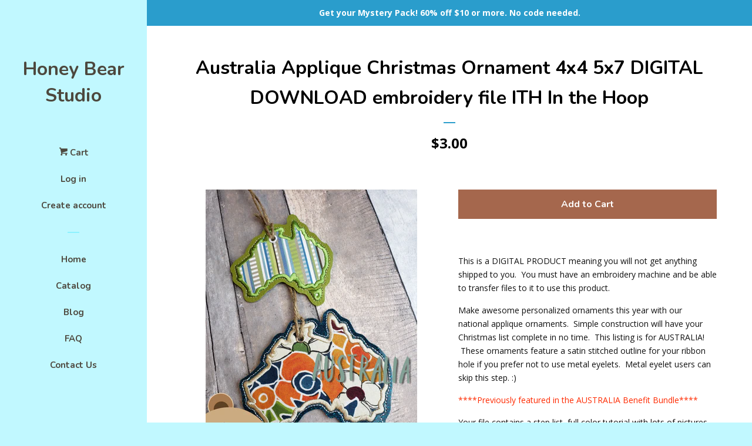

--- FILE ---
content_type: text/html; charset=utf-8
request_url: https://www.honeybearstudio.com/products/australia-applique-christmas-ornament-4x4-5x7-digital-download-embroidery-file-ith-in-the-hoop
body_size: 16872
content:
<!doctype html>
<!--[if lt IE 7]><html class="no-js lt-ie9 lt-ie8 lt-ie7" lang="en"> <![endif]-->
<!--[if IE 7]><html class="no-js lt-ie9 lt-ie8" lang="en"> <![endif]-->
<!--[if IE 8]><html class="no-js lt-ie9" lang="en"> <![endif]-->
<!--[if IE 9 ]><html class="ie9 no-js"> <![endif]-->
<!--[if (gt IE 9)|!(IE)]><!--> <html class="no-js"> <!--<![endif]-->
<head>
  <meta name="p:domain_verify" content="9c92dfed8e05e8fa6edb313d2c1e0275"/>

  <!-- Basic page needs ================================================== -->
  <meta charset="utf-8">
  <meta http-equiv="X-UA-Compatible" content="IE=edge,chrome=1">

  
  <link rel="shortcut icon" href="//www.honeybearstudio.com/cdn/shop/files/Bear_-_12x12inch_32x32.png?v=1613711914" type="image/png" />
  

  <!-- Title and description ================================================== -->
  <title>
  Honey Bear Studio States Australia OZ Christmas Ornament SET DIGITAL DOWNLOAD
  </title>

  
  <meta name="description" content="This is a DIGITAL PRODUCT meaning you will not get anything shipped to you. You must have an embroidery machine and be able to transfer files to it to use this product. Applique Australia Christmas Ornament In the hoop 4x4 5x7 Christmas. HONEY BEAR STUDIO">
  

  <!-- Social meta ================================================== -->
  <!-- /snippets/social-meta-tags.liquid -->




<meta property="og:site_name" content="Honey Bear Studio">
<meta property="og:url" content="https://www.honeybearstudio.com/products/australia-applique-christmas-ornament-4x4-5x7-digital-download-embroidery-file-ith-in-the-hoop">
<meta property="og:title" content="Australia Applique Christmas Ornament  4x4 5x7 DIGITAL DOWNLOAD embroidery file ITH In the Hoop">
<meta property="og:type" content="product">
<meta property="og:description" content="This is a DIGITAL PRODUCT meaning you will not get anything shipped to you. You must have an embroidery machine and be able to transfer files to it to use this product. Applique Australia Christmas Ornament In the hoop 4x4 5x7 Christmas. HONEY BEAR STUDIO">

  <meta property="og:price:amount" content="3.00">
  <meta property="og:price:currency" content="USD">

<meta property="og:image" content="http://www.honeybearstudio.com/cdn/shop/products/Australia_Applique_Ornament_1200x1200.jpg?v=1579479508">
<meta property="og:image:secure_url" content="https://www.honeybearstudio.com/cdn/shop/products/Australia_Applique_Ornament_1200x1200.jpg?v=1579479508">


<meta name="twitter:card" content="summary_large_image">
<meta name="twitter:title" content="Australia Applique Christmas Ornament  4x4 5x7 DIGITAL DOWNLOAD embroidery file ITH In the Hoop">
<meta name="twitter:description" content="This is a DIGITAL PRODUCT meaning you will not get anything shipped to you. You must have an embroidery machine and be able to transfer files to it to use this product. Applique Australia Christmas Ornament In the hoop 4x4 5x7 Christmas. HONEY BEAR STUDIO">


  <!-- Helpers ================================================== -->
  <link rel="canonical" href="https://www.honeybearstudio.com/products/australia-applique-christmas-ornament-4x4-5x7-digital-download-embroidery-file-ith-in-the-hoop">
  <meta name="viewport" content="width=device-width, initial-scale=1, shrink-to-fit=no">

  
    <!-- Ajaxify Cart Plugin ================================================== -->
    <link href="//www.honeybearstudio.com/cdn/shop/t/3/assets/ajaxify.scss.css?v=154660057134348525561526658397" rel="stylesheet" type="text/css" media="all" />
  

  <!-- CSS ================================================== -->
  <link href="//www.honeybearstudio.com/cdn/shop/t/3/assets/timber.scss.css?v=180400210508386261421699549101" rel="stylesheet" type="text/css" media="all" />
  
  
  
  <link href="//fonts.googleapis.com/css?family=Open+Sans:400,700" rel="stylesheet" type="text/css" media="all" />


  
    
    
    <link href="//fonts.googleapis.com/css?family=Nunito:700" rel="stylesheet" type="text/css" media="all" />
  




  <script>
    window.theme = window.theme || {};

    var theme = {
      cartType: 'drawer',
      moneyFormat: "${{amount}}",
      currentTemplate: 'product',
      variables: {
        mediaQuerySmall: 'screen and (max-width: 480px)',
        bpSmall: false
      }
    }

    document.documentElement.className = document.documentElement.className.replace('no-js', 'js');
  </script>

  <!-- Header hook for plugins ================================================== -->
  <script>window.performance && window.performance.mark && window.performance.mark('shopify.content_for_header.start');</script><meta id="shopify-digital-wallet" name="shopify-digital-wallet" content="/17324921/digital_wallets/dialog">
<meta name="shopify-checkout-api-token" content="e3cafabea3ac037eb948e8d3a58a3c86">
<meta id="in-context-paypal-metadata" data-shop-id="17324921" data-venmo-supported="true" data-environment="production" data-locale="en_US" data-paypal-v4="true" data-currency="USD">
<link rel="alternate" type="application/json+oembed" href="https://www.honeybearstudio.com/products/australia-applique-christmas-ornament-4x4-5x7-digital-download-embroidery-file-ith-in-the-hoop.oembed">
<script async="async" src="/checkouts/internal/preloads.js?locale=en-US"></script>
<link rel="preconnect" href="https://shop.app" crossorigin="anonymous">
<script async="async" src="https://shop.app/checkouts/internal/preloads.js?locale=en-US&shop_id=17324921" crossorigin="anonymous"></script>
<script id="shopify-features" type="application/json">{"accessToken":"e3cafabea3ac037eb948e8d3a58a3c86","betas":["rich-media-storefront-analytics"],"domain":"www.honeybearstudio.com","predictiveSearch":true,"shopId":17324921,"locale":"en"}</script>
<script>var Shopify = Shopify || {};
Shopify.shop = "k2-embroidery-applique.myshopify.com";
Shopify.locale = "en";
Shopify.currency = {"active":"USD","rate":"1.0"};
Shopify.country = "US";
Shopify.theme = {"name":"Pop","id":12328239205,"schema_name":"Pop","schema_version":"4.3.0","theme_store_id":719,"role":"main"};
Shopify.theme.handle = "null";
Shopify.theme.style = {"id":null,"handle":null};
Shopify.cdnHost = "www.honeybearstudio.com/cdn";
Shopify.routes = Shopify.routes || {};
Shopify.routes.root = "/";</script>
<script type="module">!function(o){(o.Shopify=o.Shopify||{}).modules=!0}(window);</script>
<script>!function(o){function n(){var o=[];function n(){o.push(Array.prototype.slice.apply(arguments))}return n.q=o,n}var t=o.Shopify=o.Shopify||{};t.loadFeatures=n(),t.autoloadFeatures=n()}(window);</script>
<script>
  window.ShopifyPay = window.ShopifyPay || {};
  window.ShopifyPay.apiHost = "shop.app\/pay";
  window.ShopifyPay.redirectState = null;
</script>
<script id="shop-js-analytics" type="application/json">{"pageType":"product"}</script>
<script defer="defer" async type="module" src="//www.honeybearstudio.com/cdn/shopifycloud/shop-js/modules/v2/client.init-shop-cart-sync_C5BV16lS.en.esm.js"></script>
<script defer="defer" async type="module" src="//www.honeybearstudio.com/cdn/shopifycloud/shop-js/modules/v2/chunk.common_CygWptCX.esm.js"></script>
<script type="module">
  await import("//www.honeybearstudio.com/cdn/shopifycloud/shop-js/modules/v2/client.init-shop-cart-sync_C5BV16lS.en.esm.js");
await import("//www.honeybearstudio.com/cdn/shopifycloud/shop-js/modules/v2/chunk.common_CygWptCX.esm.js");

  window.Shopify.SignInWithShop?.initShopCartSync?.({"fedCMEnabled":true,"windoidEnabled":true});

</script>
<script>
  window.Shopify = window.Shopify || {};
  if (!window.Shopify.featureAssets) window.Shopify.featureAssets = {};
  window.Shopify.featureAssets['shop-js'] = {"shop-cart-sync":["modules/v2/client.shop-cart-sync_ZFArdW7E.en.esm.js","modules/v2/chunk.common_CygWptCX.esm.js"],"init-fed-cm":["modules/v2/client.init-fed-cm_CmiC4vf6.en.esm.js","modules/v2/chunk.common_CygWptCX.esm.js"],"shop-button":["modules/v2/client.shop-button_tlx5R9nI.en.esm.js","modules/v2/chunk.common_CygWptCX.esm.js"],"shop-cash-offers":["modules/v2/client.shop-cash-offers_DOA2yAJr.en.esm.js","modules/v2/chunk.common_CygWptCX.esm.js","modules/v2/chunk.modal_D71HUcav.esm.js"],"init-windoid":["modules/v2/client.init-windoid_sURxWdc1.en.esm.js","modules/v2/chunk.common_CygWptCX.esm.js"],"shop-toast-manager":["modules/v2/client.shop-toast-manager_ClPi3nE9.en.esm.js","modules/v2/chunk.common_CygWptCX.esm.js"],"init-shop-email-lookup-coordinator":["modules/v2/client.init-shop-email-lookup-coordinator_B8hsDcYM.en.esm.js","modules/v2/chunk.common_CygWptCX.esm.js"],"init-shop-cart-sync":["modules/v2/client.init-shop-cart-sync_C5BV16lS.en.esm.js","modules/v2/chunk.common_CygWptCX.esm.js"],"avatar":["modules/v2/client.avatar_BTnouDA3.en.esm.js"],"pay-button":["modules/v2/client.pay-button_FdsNuTd3.en.esm.js","modules/v2/chunk.common_CygWptCX.esm.js"],"init-customer-accounts":["modules/v2/client.init-customer-accounts_DxDtT_ad.en.esm.js","modules/v2/client.shop-login-button_C5VAVYt1.en.esm.js","modules/v2/chunk.common_CygWptCX.esm.js","modules/v2/chunk.modal_D71HUcav.esm.js"],"init-shop-for-new-customer-accounts":["modules/v2/client.init-shop-for-new-customer-accounts_ChsxoAhi.en.esm.js","modules/v2/client.shop-login-button_C5VAVYt1.en.esm.js","modules/v2/chunk.common_CygWptCX.esm.js","modules/v2/chunk.modal_D71HUcav.esm.js"],"shop-login-button":["modules/v2/client.shop-login-button_C5VAVYt1.en.esm.js","modules/v2/chunk.common_CygWptCX.esm.js","modules/v2/chunk.modal_D71HUcav.esm.js"],"init-customer-accounts-sign-up":["modules/v2/client.init-customer-accounts-sign-up_CPSyQ0Tj.en.esm.js","modules/v2/client.shop-login-button_C5VAVYt1.en.esm.js","modules/v2/chunk.common_CygWptCX.esm.js","modules/v2/chunk.modal_D71HUcav.esm.js"],"shop-follow-button":["modules/v2/client.shop-follow-button_Cva4Ekp9.en.esm.js","modules/v2/chunk.common_CygWptCX.esm.js","modules/v2/chunk.modal_D71HUcav.esm.js"],"checkout-modal":["modules/v2/client.checkout-modal_BPM8l0SH.en.esm.js","modules/v2/chunk.common_CygWptCX.esm.js","modules/v2/chunk.modal_D71HUcav.esm.js"],"lead-capture":["modules/v2/client.lead-capture_Bi8yE_yS.en.esm.js","modules/v2/chunk.common_CygWptCX.esm.js","modules/v2/chunk.modal_D71HUcav.esm.js"],"shop-login":["modules/v2/client.shop-login_D6lNrXab.en.esm.js","modules/v2/chunk.common_CygWptCX.esm.js","modules/v2/chunk.modal_D71HUcav.esm.js"],"payment-terms":["modules/v2/client.payment-terms_CZxnsJam.en.esm.js","modules/v2/chunk.common_CygWptCX.esm.js","modules/v2/chunk.modal_D71HUcav.esm.js"]};
</script>
<script>(function() {
  var isLoaded = false;
  function asyncLoad() {
    if (isLoaded) return;
    isLoaded = true;
    var urls = ["https:\/\/dfjp7gc2z6ooe.cloudfront.net\/assets\/sky_pilot_v3.js?shop=k2-embroidery-applique.myshopify.com","https:\/\/static.affiliatly.com\/shopify\/v3\/shopify.js?affiliatly_code=AF-1049122\u0026s=2\u0026shop=k2-embroidery-applique.myshopify.com"];
    for (var i = 0; i < urls.length; i++) {
      var s = document.createElement('script');
      s.type = 'text/javascript';
      s.async = true;
      s.src = urls[i];
      var x = document.getElementsByTagName('script')[0];
      x.parentNode.insertBefore(s, x);
    }
  };
  if(window.attachEvent) {
    window.attachEvent('onload', asyncLoad);
  } else {
    window.addEventListener('load', asyncLoad, false);
  }
})();</script>
<script id="__st">var __st={"a":17324921,"offset":-21600,"reqid":"3e4020e0-694e-4099-9ad3-bf860df53a3f-1768783556","pageurl":"www.honeybearstudio.com\/products\/australia-applique-christmas-ornament-4x4-5x7-digital-download-embroidery-file-ith-in-the-hoop","u":"8fbec2229590","p":"product","rtyp":"product","rid":4485064622189};</script>
<script>window.ShopifyPaypalV4VisibilityTracking = true;</script>
<script id="captcha-bootstrap">!function(){'use strict';const t='contact',e='account',n='new_comment',o=[[t,t],['blogs',n],['comments',n],[t,'customer']],c=[[e,'customer_login'],[e,'guest_login'],[e,'recover_customer_password'],[e,'create_customer']],r=t=>t.map((([t,e])=>`form[action*='/${t}']:not([data-nocaptcha='true']) input[name='form_type'][value='${e}']`)).join(','),a=t=>()=>t?[...document.querySelectorAll(t)].map((t=>t.form)):[];function s(){const t=[...o],e=r(t);return a(e)}const i='password',u='form_key',d=['recaptcha-v3-token','g-recaptcha-response','h-captcha-response',i],f=()=>{try{return window.sessionStorage}catch{return}},m='__shopify_v',_=t=>t.elements[u];function p(t,e,n=!1){try{const o=window.sessionStorage,c=JSON.parse(o.getItem(e)),{data:r}=function(t){const{data:e,action:n}=t;return t[m]||n?{data:e,action:n}:{data:t,action:n}}(c);for(const[e,n]of Object.entries(r))t.elements[e]&&(t.elements[e].value=n);n&&o.removeItem(e)}catch(o){console.error('form repopulation failed',{error:o})}}const l='form_type',E='cptcha';function T(t){t.dataset[E]=!0}const w=window,h=w.document,L='Shopify',v='ce_forms',y='captcha';let A=!1;((t,e)=>{const n=(g='f06e6c50-85a8-45c8-87d0-21a2b65856fe',I='https://cdn.shopify.com/shopifycloud/storefront-forms-hcaptcha/ce_storefront_forms_captcha_hcaptcha.v1.5.2.iife.js',D={infoText:'Protected by hCaptcha',privacyText:'Privacy',termsText:'Terms'},(t,e,n)=>{const o=w[L][v],c=o.bindForm;if(c)return c(t,g,e,D).then(n);var r;o.q.push([[t,g,e,D],n]),r=I,A||(h.body.append(Object.assign(h.createElement('script'),{id:'captcha-provider',async:!0,src:r})),A=!0)});var g,I,D;w[L]=w[L]||{},w[L][v]=w[L][v]||{},w[L][v].q=[],w[L][y]=w[L][y]||{},w[L][y].protect=function(t,e){n(t,void 0,e),T(t)},Object.freeze(w[L][y]),function(t,e,n,w,h,L){const[v,y,A,g]=function(t,e,n){const i=e?o:[],u=t?c:[],d=[...i,...u],f=r(d),m=r(i),_=r(d.filter((([t,e])=>n.includes(e))));return[a(f),a(m),a(_),s()]}(w,h,L),I=t=>{const e=t.target;return e instanceof HTMLFormElement?e:e&&e.form},D=t=>v().includes(t);t.addEventListener('submit',(t=>{const e=I(t);if(!e)return;const n=D(e)&&!e.dataset.hcaptchaBound&&!e.dataset.recaptchaBound,o=_(e),c=g().includes(e)&&(!o||!o.value);(n||c)&&t.preventDefault(),c&&!n&&(function(t){try{if(!f())return;!function(t){const e=f();if(!e)return;const n=_(t);if(!n)return;const o=n.value;o&&e.removeItem(o)}(t);const e=Array.from(Array(32),(()=>Math.random().toString(36)[2])).join('');!function(t,e){_(t)||t.append(Object.assign(document.createElement('input'),{type:'hidden',name:u})),t.elements[u].value=e}(t,e),function(t,e){const n=f();if(!n)return;const o=[...t.querySelectorAll(`input[type='${i}']`)].map((({name:t})=>t)),c=[...d,...o],r={};for(const[a,s]of new FormData(t).entries())c.includes(a)||(r[a]=s);n.setItem(e,JSON.stringify({[m]:1,action:t.action,data:r}))}(t,e)}catch(e){console.error('failed to persist form',e)}}(e),e.submit())}));const S=(t,e)=>{t&&!t.dataset[E]&&(n(t,e.some((e=>e===t))),T(t))};for(const o of['focusin','change'])t.addEventListener(o,(t=>{const e=I(t);D(e)&&S(e,y())}));const B=e.get('form_key'),M=e.get(l),P=B&&M;t.addEventListener('DOMContentLoaded',(()=>{const t=y();if(P)for(const e of t)e.elements[l].value===M&&p(e,B);[...new Set([...A(),...v().filter((t=>'true'===t.dataset.shopifyCaptcha))])].forEach((e=>S(e,t)))}))}(h,new URLSearchParams(w.location.search),n,t,e,['guest_login'])})(!0,!0)}();</script>
<script integrity="sha256-4kQ18oKyAcykRKYeNunJcIwy7WH5gtpwJnB7kiuLZ1E=" data-source-attribution="shopify.loadfeatures" defer="defer" src="//www.honeybearstudio.com/cdn/shopifycloud/storefront/assets/storefront/load_feature-a0a9edcb.js" crossorigin="anonymous"></script>
<script crossorigin="anonymous" defer="defer" src="//www.honeybearstudio.com/cdn/shopifycloud/storefront/assets/shopify_pay/storefront-65b4c6d7.js?v=20250812"></script>
<script data-source-attribution="shopify.dynamic_checkout.dynamic.init">var Shopify=Shopify||{};Shopify.PaymentButton=Shopify.PaymentButton||{isStorefrontPortableWallets:!0,init:function(){window.Shopify.PaymentButton.init=function(){};var t=document.createElement("script");t.src="https://www.honeybearstudio.com/cdn/shopifycloud/portable-wallets/latest/portable-wallets.en.js",t.type="module",document.head.appendChild(t)}};
</script>
<script data-source-attribution="shopify.dynamic_checkout.buyer_consent">
  function portableWalletsHideBuyerConsent(e){var t=document.getElementById("shopify-buyer-consent"),n=document.getElementById("shopify-subscription-policy-button");t&&n&&(t.classList.add("hidden"),t.setAttribute("aria-hidden","true"),n.removeEventListener("click",e))}function portableWalletsShowBuyerConsent(e){var t=document.getElementById("shopify-buyer-consent"),n=document.getElementById("shopify-subscription-policy-button");t&&n&&(t.classList.remove("hidden"),t.removeAttribute("aria-hidden"),n.addEventListener("click",e))}window.Shopify?.PaymentButton&&(window.Shopify.PaymentButton.hideBuyerConsent=portableWalletsHideBuyerConsent,window.Shopify.PaymentButton.showBuyerConsent=portableWalletsShowBuyerConsent);
</script>
<script data-source-attribution="shopify.dynamic_checkout.cart.bootstrap">document.addEventListener("DOMContentLoaded",(function(){function t(){return document.querySelector("shopify-accelerated-checkout-cart, shopify-accelerated-checkout")}if(t())Shopify.PaymentButton.init();else{new MutationObserver((function(e,n){t()&&(Shopify.PaymentButton.init(),n.disconnect())})).observe(document.body,{childList:!0,subtree:!0})}}));
</script>
<link id="shopify-accelerated-checkout-styles" rel="stylesheet" media="screen" href="https://www.honeybearstudio.com/cdn/shopifycloud/portable-wallets/latest/accelerated-checkout-backwards-compat.css" crossorigin="anonymous">
<style id="shopify-accelerated-checkout-cart">
        #shopify-buyer-consent {
  margin-top: 1em;
  display: inline-block;
  width: 100%;
}

#shopify-buyer-consent.hidden {
  display: none;
}

#shopify-subscription-policy-button {
  background: none;
  border: none;
  padding: 0;
  text-decoration: underline;
  font-size: inherit;
  cursor: pointer;
}

#shopify-subscription-policy-button::before {
  box-shadow: none;
}

      </style>

<script>window.performance && window.performance.mark && window.performance.mark('shopify.content_for_header.end');</script>

  
<!--[if lt IE 9]>
<script src="//cdnjs.cloudflare.com/ajax/libs/html5shiv/3.7.2/html5shiv.min.js" type="text/javascript"></script>
<![endif]-->


  
  

  
  <script src="//www.honeybearstudio.com/cdn/shop/t/3/assets/jquery-2.2.3.min.js?v=58211863146907186831526444650" type="text/javascript"></script>
  <script src="//www.honeybearstudio.com/cdn/shop/t/3/assets/modernizr.min.js?v=520786850485634651526444650" type="text/javascript"></script>

  <!--[if (gt IE 9)|!(IE)]><!--><script src="//www.honeybearstudio.com/cdn/shop/t/3/assets/lazysizes.min.js?v=177476512571513845041526444650" async="async"></script><!--<![endif]-->
  <!--[if lte IE 9]><script src="//www.honeybearstudio.com/cdn/shop/t/3/assets/lazysizes.min.js?v=177476512571513845041526444650"></script><![endif]-->

  <!--[if (gt IE 9)|!(IE)]><!--><script src="//www.honeybearstudio.com/cdn/shop/t/3/assets/theme.js?v=183880035044741139531526444651" defer="defer"></script><!--<![endif]-->
  <!--[if lte IE 9]><script src="//www.honeybearstudio.com/cdn/shop/t/3/assets/theme.js?v=183880035044741139531526444651"></script><![endif]-->

<link href="https://monorail-edge.shopifysvc.com" rel="dns-prefetch">
<script>(function(){if ("sendBeacon" in navigator && "performance" in window) {try {var session_token_from_headers = performance.getEntriesByType('navigation')[0].serverTiming.find(x => x.name == '_s').description;} catch {var session_token_from_headers = undefined;}var session_cookie_matches = document.cookie.match(/_shopify_s=([^;]*)/);var session_token_from_cookie = session_cookie_matches && session_cookie_matches.length === 2 ? session_cookie_matches[1] : "";var session_token = session_token_from_headers || session_token_from_cookie || "";function handle_abandonment_event(e) {var entries = performance.getEntries().filter(function(entry) {return /monorail-edge.shopifysvc.com/.test(entry.name);});if (!window.abandonment_tracked && entries.length === 0) {window.abandonment_tracked = true;var currentMs = Date.now();var navigation_start = performance.timing.navigationStart;var payload = {shop_id: 17324921,url: window.location.href,navigation_start,duration: currentMs - navigation_start,session_token,page_type: "product"};window.navigator.sendBeacon("https://monorail-edge.shopifysvc.com/v1/produce", JSON.stringify({schema_id: "online_store_buyer_site_abandonment/1.1",payload: payload,metadata: {event_created_at_ms: currentMs,event_sent_at_ms: currentMs}}));}}window.addEventListener('pagehide', handle_abandonment_event);}}());</script>
<script id="web-pixels-manager-setup">(function e(e,d,r,n,o){if(void 0===o&&(o={}),!Boolean(null===(a=null===(i=window.Shopify)||void 0===i?void 0:i.analytics)||void 0===a?void 0:a.replayQueue)){var i,a;window.Shopify=window.Shopify||{};var t=window.Shopify;t.analytics=t.analytics||{};var s=t.analytics;s.replayQueue=[],s.publish=function(e,d,r){return s.replayQueue.push([e,d,r]),!0};try{self.performance.mark("wpm:start")}catch(e){}var l=function(){var e={modern:/Edge?\/(1{2}[4-9]|1[2-9]\d|[2-9]\d{2}|\d{4,})\.\d+(\.\d+|)|Firefox\/(1{2}[4-9]|1[2-9]\d|[2-9]\d{2}|\d{4,})\.\d+(\.\d+|)|Chrom(ium|e)\/(9{2}|\d{3,})\.\d+(\.\d+|)|(Maci|X1{2}).+ Version\/(15\.\d+|(1[6-9]|[2-9]\d|\d{3,})\.\d+)([,.]\d+|)( \(\w+\)|)( Mobile\/\w+|) Safari\/|Chrome.+OPR\/(9{2}|\d{3,})\.\d+\.\d+|(CPU[ +]OS|iPhone[ +]OS|CPU[ +]iPhone|CPU IPhone OS|CPU iPad OS)[ +]+(15[._]\d+|(1[6-9]|[2-9]\d|\d{3,})[._]\d+)([._]\d+|)|Android:?[ /-](13[3-9]|1[4-9]\d|[2-9]\d{2}|\d{4,})(\.\d+|)(\.\d+|)|Android.+Firefox\/(13[5-9]|1[4-9]\d|[2-9]\d{2}|\d{4,})\.\d+(\.\d+|)|Android.+Chrom(ium|e)\/(13[3-9]|1[4-9]\d|[2-9]\d{2}|\d{4,})\.\d+(\.\d+|)|SamsungBrowser\/([2-9]\d|\d{3,})\.\d+/,legacy:/Edge?\/(1[6-9]|[2-9]\d|\d{3,})\.\d+(\.\d+|)|Firefox\/(5[4-9]|[6-9]\d|\d{3,})\.\d+(\.\d+|)|Chrom(ium|e)\/(5[1-9]|[6-9]\d|\d{3,})\.\d+(\.\d+|)([\d.]+$|.*Safari\/(?![\d.]+ Edge\/[\d.]+$))|(Maci|X1{2}).+ Version\/(10\.\d+|(1[1-9]|[2-9]\d|\d{3,})\.\d+)([,.]\d+|)( \(\w+\)|)( Mobile\/\w+|) Safari\/|Chrome.+OPR\/(3[89]|[4-9]\d|\d{3,})\.\d+\.\d+|(CPU[ +]OS|iPhone[ +]OS|CPU[ +]iPhone|CPU IPhone OS|CPU iPad OS)[ +]+(10[._]\d+|(1[1-9]|[2-9]\d|\d{3,})[._]\d+)([._]\d+|)|Android:?[ /-](13[3-9]|1[4-9]\d|[2-9]\d{2}|\d{4,})(\.\d+|)(\.\d+|)|Mobile Safari.+OPR\/([89]\d|\d{3,})\.\d+\.\d+|Android.+Firefox\/(13[5-9]|1[4-9]\d|[2-9]\d{2}|\d{4,})\.\d+(\.\d+|)|Android.+Chrom(ium|e)\/(13[3-9]|1[4-9]\d|[2-9]\d{2}|\d{4,})\.\d+(\.\d+|)|Android.+(UC? ?Browser|UCWEB|U3)[ /]?(15\.([5-9]|\d{2,})|(1[6-9]|[2-9]\d|\d{3,})\.\d+)\.\d+|SamsungBrowser\/(5\.\d+|([6-9]|\d{2,})\.\d+)|Android.+MQ{2}Browser\/(14(\.(9|\d{2,})|)|(1[5-9]|[2-9]\d|\d{3,})(\.\d+|))(\.\d+|)|K[Aa][Ii]OS\/(3\.\d+|([4-9]|\d{2,})\.\d+)(\.\d+|)/},d=e.modern,r=e.legacy,n=navigator.userAgent;return n.match(d)?"modern":n.match(r)?"legacy":"unknown"}(),u="modern"===l?"modern":"legacy",c=(null!=n?n:{modern:"",legacy:""})[u],f=function(e){return[e.baseUrl,"/wpm","/b",e.hashVersion,"modern"===e.buildTarget?"m":"l",".js"].join("")}({baseUrl:d,hashVersion:r,buildTarget:u}),m=function(e){var d=e.version,r=e.bundleTarget,n=e.surface,o=e.pageUrl,i=e.monorailEndpoint;return{emit:function(e){var a=e.status,t=e.errorMsg,s=(new Date).getTime(),l=JSON.stringify({metadata:{event_sent_at_ms:s},events:[{schema_id:"web_pixels_manager_load/3.1",payload:{version:d,bundle_target:r,page_url:o,status:a,surface:n,error_msg:t},metadata:{event_created_at_ms:s}}]});if(!i)return console&&console.warn&&console.warn("[Web Pixels Manager] No Monorail endpoint provided, skipping logging."),!1;try{return self.navigator.sendBeacon.bind(self.navigator)(i,l)}catch(e){}var u=new XMLHttpRequest;try{return u.open("POST",i,!0),u.setRequestHeader("Content-Type","text/plain"),u.send(l),!0}catch(e){return console&&console.warn&&console.warn("[Web Pixels Manager] Got an unhandled error while logging to Monorail."),!1}}}}({version:r,bundleTarget:l,surface:e.surface,pageUrl:self.location.href,monorailEndpoint:e.monorailEndpoint});try{o.browserTarget=l,function(e){var d=e.src,r=e.async,n=void 0===r||r,o=e.onload,i=e.onerror,a=e.sri,t=e.scriptDataAttributes,s=void 0===t?{}:t,l=document.createElement("script"),u=document.querySelector("head"),c=document.querySelector("body");if(l.async=n,l.src=d,a&&(l.integrity=a,l.crossOrigin="anonymous"),s)for(var f in s)if(Object.prototype.hasOwnProperty.call(s,f))try{l.dataset[f]=s[f]}catch(e){}if(o&&l.addEventListener("load",o),i&&l.addEventListener("error",i),u)u.appendChild(l);else{if(!c)throw new Error("Did not find a head or body element to append the script");c.appendChild(l)}}({src:f,async:!0,onload:function(){if(!function(){var e,d;return Boolean(null===(d=null===(e=window.Shopify)||void 0===e?void 0:e.analytics)||void 0===d?void 0:d.initialized)}()){var d=window.webPixelsManager.init(e)||void 0;if(d){var r=window.Shopify.analytics;r.replayQueue.forEach((function(e){var r=e[0],n=e[1],o=e[2];d.publishCustomEvent(r,n,o)})),r.replayQueue=[],r.publish=d.publishCustomEvent,r.visitor=d.visitor,r.initialized=!0}}},onerror:function(){return m.emit({status:"failed",errorMsg:"".concat(f," has failed to load")})},sri:function(e){var d=/^sha384-[A-Za-z0-9+/=]+$/;return"string"==typeof e&&d.test(e)}(c)?c:"",scriptDataAttributes:o}),m.emit({status:"loading"})}catch(e){m.emit({status:"failed",errorMsg:(null==e?void 0:e.message)||"Unknown error"})}}})({shopId: 17324921,storefrontBaseUrl: "https://www.honeybearstudio.com",extensionsBaseUrl: "https://extensions.shopifycdn.com/cdn/shopifycloud/web-pixels-manager",monorailEndpoint: "https://monorail-edge.shopifysvc.com/unstable/produce_batch",surface: "storefront-renderer",enabledBetaFlags: ["2dca8a86"],webPixelsConfigList: [{"id":"71336124","configuration":"{\"tagID\":\"2613783902079\"}","eventPayloadVersion":"v1","runtimeContext":"STRICT","scriptVersion":"18031546ee651571ed29edbe71a3550b","type":"APP","apiClientId":3009811,"privacyPurposes":["ANALYTICS","MARKETING","SALE_OF_DATA"],"dataSharingAdjustments":{"protectedCustomerApprovalScopes":["read_customer_address","read_customer_email","read_customer_name","read_customer_personal_data","read_customer_phone"]}},{"id":"shopify-app-pixel","configuration":"{}","eventPayloadVersion":"v1","runtimeContext":"STRICT","scriptVersion":"0450","apiClientId":"shopify-pixel","type":"APP","privacyPurposes":["ANALYTICS","MARKETING"]},{"id":"shopify-custom-pixel","eventPayloadVersion":"v1","runtimeContext":"LAX","scriptVersion":"0450","apiClientId":"shopify-pixel","type":"CUSTOM","privacyPurposes":["ANALYTICS","MARKETING"]}],isMerchantRequest: false,initData: {"shop":{"name":"Honey Bear Studio","paymentSettings":{"currencyCode":"USD"},"myshopifyDomain":"k2-embroidery-applique.myshopify.com","countryCode":"US","storefrontUrl":"https:\/\/www.honeybearstudio.com"},"customer":null,"cart":null,"checkout":null,"productVariants":[{"price":{"amount":3.0,"currencyCode":"USD"},"product":{"title":"Australia Applique Christmas Ornament  4x4 5x7 DIGITAL DOWNLOAD embroidery file ITH In the Hoop","vendor":"Honey Bear Studio","id":"4485064622189","untranslatedTitle":"Australia Applique Christmas Ornament  4x4 5x7 DIGITAL DOWNLOAD embroidery file ITH In the Hoop","url":"\/products\/australia-applique-christmas-ornament-4x4-5x7-digital-download-embroidery-file-ith-in-the-hoop","type":"DIGITAL Embroidery Design File"},"id":"31820800065645","image":{"src":"\/\/www.honeybearstudio.com\/cdn\/shop\/products\/Australia_Applique_Ornament.jpg?v=1579479508"},"sku":"australia-applique-christmas-ornament-ms-4x4-5x7-digital-download-embroidery-file-ith-in-the-hoop","title":"Default Title","untranslatedTitle":"Default Title"}],"purchasingCompany":null},},"https://www.honeybearstudio.com/cdn","fcfee988w5aeb613cpc8e4bc33m6693e112",{"modern":"","legacy":""},{"shopId":"17324921","storefrontBaseUrl":"https:\/\/www.honeybearstudio.com","extensionBaseUrl":"https:\/\/extensions.shopifycdn.com\/cdn\/shopifycloud\/web-pixels-manager","surface":"storefront-renderer","enabledBetaFlags":"[\"2dca8a86\"]","isMerchantRequest":"false","hashVersion":"fcfee988w5aeb613cpc8e4bc33m6693e112","publish":"custom","events":"[[\"page_viewed\",{}],[\"product_viewed\",{\"productVariant\":{\"price\":{\"amount\":3.0,\"currencyCode\":\"USD\"},\"product\":{\"title\":\"Australia Applique Christmas Ornament  4x4 5x7 DIGITAL DOWNLOAD embroidery file ITH In the Hoop\",\"vendor\":\"Honey Bear Studio\",\"id\":\"4485064622189\",\"untranslatedTitle\":\"Australia Applique Christmas Ornament  4x4 5x7 DIGITAL DOWNLOAD embroidery file ITH In the Hoop\",\"url\":\"\/products\/australia-applique-christmas-ornament-4x4-5x7-digital-download-embroidery-file-ith-in-the-hoop\",\"type\":\"DIGITAL Embroidery Design File\"},\"id\":\"31820800065645\",\"image\":{\"src\":\"\/\/www.honeybearstudio.com\/cdn\/shop\/products\/Australia_Applique_Ornament.jpg?v=1579479508\"},\"sku\":\"australia-applique-christmas-ornament-ms-4x4-5x7-digital-download-embroidery-file-ith-in-the-hoop\",\"title\":\"Default Title\",\"untranslatedTitle\":\"Default Title\"}}]]"});</script><script>
  window.ShopifyAnalytics = window.ShopifyAnalytics || {};
  window.ShopifyAnalytics.meta = window.ShopifyAnalytics.meta || {};
  window.ShopifyAnalytics.meta.currency = 'USD';
  var meta = {"product":{"id":4485064622189,"gid":"gid:\/\/shopify\/Product\/4485064622189","vendor":"Honey Bear Studio","type":"DIGITAL Embroidery Design File","handle":"australia-applique-christmas-ornament-4x4-5x7-digital-download-embroidery-file-ith-in-the-hoop","variants":[{"id":31820800065645,"price":300,"name":"Australia Applique Christmas Ornament  4x4 5x7 DIGITAL DOWNLOAD embroidery file ITH In the Hoop","public_title":null,"sku":"australia-applique-christmas-ornament-ms-4x4-5x7-digital-download-embroidery-file-ith-in-the-hoop"}],"remote":false},"page":{"pageType":"product","resourceType":"product","resourceId":4485064622189,"requestId":"3e4020e0-694e-4099-9ad3-bf860df53a3f-1768783556"}};
  for (var attr in meta) {
    window.ShopifyAnalytics.meta[attr] = meta[attr];
  }
</script>
<script class="analytics">
  (function () {
    var customDocumentWrite = function(content) {
      var jquery = null;

      if (window.jQuery) {
        jquery = window.jQuery;
      } else if (window.Checkout && window.Checkout.$) {
        jquery = window.Checkout.$;
      }

      if (jquery) {
        jquery('body').append(content);
      }
    };

    var hasLoggedConversion = function(token) {
      if (token) {
        return document.cookie.indexOf('loggedConversion=' + token) !== -1;
      }
      return false;
    }

    var setCookieIfConversion = function(token) {
      if (token) {
        var twoMonthsFromNow = new Date(Date.now());
        twoMonthsFromNow.setMonth(twoMonthsFromNow.getMonth() + 2);

        document.cookie = 'loggedConversion=' + token + '; expires=' + twoMonthsFromNow;
      }
    }

    var trekkie = window.ShopifyAnalytics.lib = window.trekkie = window.trekkie || [];
    if (trekkie.integrations) {
      return;
    }
    trekkie.methods = [
      'identify',
      'page',
      'ready',
      'track',
      'trackForm',
      'trackLink'
    ];
    trekkie.factory = function(method) {
      return function() {
        var args = Array.prototype.slice.call(arguments);
        args.unshift(method);
        trekkie.push(args);
        return trekkie;
      };
    };
    for (var i = 0; i < trekkie.methods.length; i++) {
      var key = trekkie.methods[i];
      trekkie[key] = trekkie.factory(key);
    }
    trekkie.load = function(config) {
      trekkie.config = config || {};
      trekkie.config.initialDocumentCookie = document.cookie;
      var first = document.getElementsByTagName('script')[0];
      var script = document.createElement('script');
      script.type = 'text/javascript';
      script.onerror = function(e) {
        var scriptFallback = document.createElement('script');
        scriptFallback.type = 'text/javascript';
        scriptFallback.onerror = function(error) {
                var Monorail = {
      produce: function produce(monorailDomain, schemaId, payload) {
        var currentMs = new Date().getTime();
        var event = {
          schema_id: schemaId,
          payload: payload,
          metadata: {
            event_created_at_ms: currentMs,
            event_sent_at_ms: currentMs
          }
        };
        return Monorail.sendRequest("https://" + monorailDomain + "/v1/produce", JSON.stringify(event));
      },
      sendRequest: function sendRequest(endpointUrl, payload) {
        // Try the sendBeacon API
        if (window && window.navigator && typeof window.navigator.sendBeacon === 'function' && typeof window.Blob === 'function' && !Monorail.isIos12()) {
          var blobData = new window.Blob([payload], {
            type: 'text/plain'
          });

          if (window.navigator.sendBeacon(endpointUrl, blobData)) {
            return true;
          } // sendBeacon was not successful

        } // XHR beacon

        var xhr = new XMLHttpRequest();

        try {
          xhr.open('POST', endpointUrl);
          xhr.setRequestHeader('Content-Type', 'text/plain');
          xhr.send(payload);
        } catch (e) {
          console.log(e);
        }

        return false;
      },
      isIos12: function isIos12() {
        return window.navigator.userAgent.lastIndexOf('iPhone; CPU iPhone OS 12_') !== -1 || window.navigator.userAgent.lastIndexOf('iPad; CPU OS 12_') !== -1;
      }
    };
    Monorail.produce('monorail-edge.shopifysvc.com',
      'trekkie_storefront_load_errors/1.1',
      {shop_id: 17324921,
      theme_id: 12328239205,
      app_name: "storefront",
      context_url: window.location.href,
      source_url: "//www.honeybearstudio.com/cdn/s/trekkie.storefront.cd680fe47e6c39ca5d5df5f0a32d569bc48c0f27.min.js"});

        };
        scriptFallback.async = true;
        scriptFallback.src = '//www.honeybearstudio.com/cdn/s/trekkie.storefront.cd680fe47e6c39ca5d5df5f0a32d569bc48c0f27.min.js';
        first.parentNode.insertBefore(scriptFallback, first);
      };
      script.async = true;
      script.src = '//www.honeybearstudio.com/cdn/s/trekkie.storefront.cd680fe47e6c39ca5d5df5f0a32d569bc48c0f27.min.js';
      first.parentNode.insertBefore(script, first);
    };
    trekkie.load(
      {"Trekkie":{"appName":"storefront","development":false,"defaultAttributes":{"shopId":17324921,"isMerchantRequest":null,"themeId":12328239205,"themeCityHash":"10907474874591234392","contentLanguage":"en","currency":"USD","eventMetadataId":"8a2b214a-c522-44e5-88eb-279c76bec951"},"isServerSideCookieWritingEnabled":true,"monorailRegion":"shop_domain","enabledBetaFlags":["65f19447"]},"Session Attribution":{},"S2S":{"facebookCapiEnabled":false,"source":"trekkie-storefront-renderer","apiClientId":580111}}
    );

    var loaded = false;
    trekkie.ready(function() {
      if (loaded) return;
      loaded = true;

      window.ShopifyAnalytics.lib = window.trekkie;

      var originalDocumentWrite = document.write;
      document.write = customDocumentWrite;
      try { window.ShopifyAnalytics.merchantGoogleAnalytics.call(this); } catch(error) {};
      document.write = originalDocumentWrite;

      window.ShopifyAnalytics.lib.page(null,{"pageType":"product","resourceType":"product","resourceId":4485064622189,"requestId":"3e4020e0-694e-4099-9ad3-bf860df53a3f-1768783556","shopifyEmitted":true});

      var match = window.location.pathname.match(/checkouts\/(.+)\/(thank_you|post_purchase)/)
      var token = match? match[1]: undefined;
      if (!hasLoggedConversion(token)) {
        setCookieIfConversion(token);
        window.ShopifyAnalytics.lib.track("Viewed Product",{"currency":"USD","variantId":31820800065645,"productId":4485064622189,"productGid":"gid:\/\/shopify\/Product\/4485064622189","name":"Australia Applique Christmas Ornament  4x4 5x7 DIGITAL DOWNLOAD embroidery file ITH In the Hoop","price":"3.00","sku":"australia-applique-christmas-ornament-ms-4x4-5x7-digital-download-embroidery-file-ith-in-the-hoop","brand":"Honey Bear Studio","variant":null,"category":"DIGITAL Embroidery Design File","nonInteraction":true,"remote":false},undefined,undefined,{"shopifyEmitted":true});
      window.ShopifyAnalytics.lib.track("monorail:\/\/trekkie_storefront_viewed_product\/1.1",{"currency":"USD","variantId":31820800065645,"productId":4485064622189,"productGid":"gid:\/\/shopify\/Product\/4485064622189","name":"Australia Applique Christmas Ornament  4x4 5x7 DIGITAL DOWNLOAD embroidery file ITH In the Hoop","price":"3.00","sku":"australia-applique-christmas-ornament-ms-4x4-5x7-digital-download-embroidery-file-ith-in-the-hoop","brand":"Honey Bear Studio","variant":null,"category":"DIGITAL Embroidery Design File","nonInteraction":true,"remote":false,"referer":"https:\/\/www.honeybearstudio.com\/products\/australia-applique-christmas-ornament-4x4-5x7-digital-download-embroidery-file-ith-in-the-hoop"});
      }
    });


        var eventsListenerScript = document.createElement('script');
        eventsListenerScript.async = true;
        eventsListenerScript.src = "//www.honeybearstudio.com/cdn/shopifycloud/storefront/assets/shop_events_listener-3da45d37.js";
        document.getElementsByTagName('head')[0].appendChild(eventsListenerScript);

})();</script>
<script
  defer
  src="https://www.honeybearstudio.com/cdn/shopifycloud/perf-kit/shopify-perf-kit-3.0.4.min.js"
  data-application="storefront-renderer"
  data-shop-id="17324921"
  data-render-region="gcp-us-central1"
  data-page-type="product"
  data-theme-instance-id="12328239205"
  data-theme-name="Pop"
  data-theme-version="4.3.0"
  data-monorail-region="shop_domain"
  data-resource-timing-sampling-rate="10"
  data-shs="true"
  data-shs-beacon="true"
  data-shs-export-with-fetch="true"
  data-shs-logs-sample-rate="1"
  data-shs-beacon-endpoint="https://www.honeybearstudio.com/api/collect"
></script>
</head>


<body id="honey-bear-studio-states-australia-oz-christmas-ornament-set-digital-download" class="template-product" >

  <div id="shopify-section-header" class="shopify-section">





<style>
.site-header {
  
}

@media screen and (max-width: 1024px) {
  .site-header {
    height: 70px;
  }
}



@media screen and (min-width: 1025px) {
  .main-content {
    margin: 90px 0 0 0;
  }

  .site-header {
    height: 100%;
    width: 250px;
    overflow-y: auto;
    left: 0;
    position: fixed;
  }
}

.nav-mobile {
  width: 250px;
}

.page-move--nav .page-element {
  left: 250px;
}

@media screen and (min-width: 1025px) {
  .page-wrapper {
    left: 250px;
    width: calc(100% - 250px);
  }
}

.supports-csstransforms .page-move--nav .page-element {
  left: 0;
  -webkit-transform: translateX(250px);
  -moz-transform: translateX(250px);
  -ms-transform: translateX(250px);
  -o-transform: translateX(250px);
  transform: translateX(250px);
}

@media screen and (min-width: 1025px) {
  .supports-csstransforms .page-move--cart .page-element {
    left: calc(250px / 2);
  }
}

@media screen and (max-width: 1024px) {
  .page-wrapper {
    top: 70px;
  }
}

.page-move--nav .ajaxify-drawer {
  right: -250px;
}

.supports-csstransforms .page-move--nav .ajaxify-drawer {
  right: 0;
  -webkit-transform: translateX(250px);
  -moz-transform: translateX(250px);
  -ms-transform: translateX(250px);
  -o-transform: translateX(250px);
  transform: translateX(250px);
}

@media screen and (max-width: 1024px) {
  .header-logo img {
    max-height: 40px;
  }
}

@media screen and (min-width: 1025px) {
  .header-logo img {
    max-height: none;
  }
}

.nav-bar {
  height: 70px;
}

@media screen and (max-width: 1024px) {
  .cart-toggle,
  .nav-toggle {
    height: 70px;
  }
}
</style>



<div class="nav-mobile">
  <nav class="nav-bar" role="navigation">
    <div class="wrapper">
      



<ul class="site-nav" id="accessibleNav">
  
    
      
        <li>
          <a href="/" class="site-nav__link site-nav__linknodrop">
            Home
          </a>
        </li>
      
    
  
    
      
        <li>
          <a href="/collections" class="site-nav__link site-nav__linknodrop">
            Catalog
          </a>
        </li>
      
    
  
    
      
        <li>
          <a href="/blogs/honey-bear-studio" class="site-nav__link site-nav__linknodrop">
            Blog
          </a>
        </li>
      
    
  
    
      
        <li>
          <a href="/pages/faqs" class="site-nav__link site-nav__linknodrop">
            FAQ
          </a>
        </li>
      
    
  
    
      
        <li>
          <a href="/pages/contact-us" class="site-nav__link site-nav__linknodrop">
            Contact Us
          </a>
        </li>
      
    
  
  
    
      <li class="large--hide">
        <a href="/account/login" class="site-nav__link">Log in</a>
      </li>
      <li class="large--hide">
        <a href="/account/register" class="site-nav__link">Create account</a>
      </li>
    
  
</ul>

    </div>
  </nav>
</div>

<header class="site-header page-element" role="banner" data-section-id="header" data-section-type="header">
  <div class="nav-bar grid--full large--hide">

    <div class="grid-item one-quarter">
      <button type="button" class="text-link nav-toggle" id="navToggle" aria-expanded="false" aria-controls="accessibleNav">
        <div class="table-contain">
          <div class="table-contain__inner">
            <span class="icon-fallback-text">
              <span class="icon icon-hamburger" aria-hidden="true"></span>
              <span class="fallback-text">Menu</span>
            </span>
          </div>
        </div>
      </button>
    </div>

    <div class="grid-item two-quarters">

      <div class="table-contain">
        <div class="table-contain__inner">

        
          <div class="h1 header-logo" itemscope itemtype="http://schema.org/Organization">
        

        
          <a href="/" itemprop="url">Honey Bear Studio</a>
        

        
          </div>
        

        </div>
      </div>

    </div>

    <div class="grid-item one-quarter">
      <a href="/cart" class="cart-toggle">
      <div class="table-contain">
        <div class="table-contain__inner">
          <span class="icon-fallback-text">
            <span class="icon icon-cart" aria-hidden="true"></span>
            <span class="fallback-text">Cart</span>
          </span>
        </div>
      </div>
      </a>
    </div>

  </div>

  <div class="wrapper">

    
    <div class="grid--full">
      <div class="grid-item medium-down--hide">
      
        <div class="h1 header-logo" itemscope itemtype="http://schema.org/Organization">
      

      
        <a href="/" itemprop="url">Honey Bear Studio</a>
      

      
        </div>
      
      </div>
    </div>

    

    <div class="medium-down--hide">
      <ul class="site-nav">
        <li>
          <a href="/cart" class="cart-toggle site-nav__link">
            <span class="icon icon-cart" aria-hidden="true"></span>
            Cart
            <span id="cartCount" class="hidden-count">(0)</span>
          </a>
        </li>
        
          
            <li>
              <a href="/account/login" class="site-nav__link">Log in</a>
            </li>
            <li>
              <a href="/account/register" class="site-nav__link">Create account</a>
            </li>
          
        
      </ul>

      <hr class="hr--small">
    </div>

    

    <nav class="medium-down--hide" role="navigation">
      



<ul class="site-nav" id="accessibleNav">
  
    
      
        <li>
          <a href="/" class="site-nav__link site-nav__linknodrop">
            Home
          </a>
        </li>
      
    
  
    
      
        <li>
          <a href="/collections" class="site-nav__link site-nav__linknodrop">
            Catalog
          </a>
        </li>
      
    
  
    
      
        <li>
          <a href="/blogs/honey-bear-studio" class="site-nav__link site-nav__linknodrop">
            Blog
          </a>
        </li>
      
    
  
    
      
        <li>
          <a href="/pages/faqs" class="site-nav__link site-nav__linknodrop">
            FAQ
          </a>
        </li>
      
    
  
    
      
        <li>
          <a href="/pages/contact-us" class="site-nav__link site-nav__linknodrop">
            Contact Us
          </a>
        </li>
      
    
  
  
    
      <li class="large--hide">
        <a href="/account/login" class="site-nav__link">Log in</a>
      </li>
      <li class="large--hide">
        <a href="/account/register" class="site-nav__link">Create account</a>
      </li>
    
  
</ul>

    </nav>

  </div>
</header>


</div>

  <div class="page-wrapper page-element">

    <div id="shopify-section-announcement-bar" class="shopify-section">
  
    <style>
      .announcement-bar {
        background-color: #2a9dcc;
      }

      

      .announcement-bar--link:hover {
        

        
          
          background-color: #46aed9;
        
      }

      .announcement-bar__message {
        color: #ffffff;
      }
    </style>

    
      <div class="announcement-bar">
    

      <p class="announcement-bar__message">Get your Mystery Pack!  60% off $10 or more. No code needed.</p>

    
      </div>
    

  



</div>

    <main class="main-content" role="main">
      <div class="wrapper">

        <!-- /templates/product.liquid -->


<div id="shopify-section-product-template" class="shopify-section">





<div itemscope itemtype="http://schema.org/Product" id="ProductSection" data-section-id="product-template" data-section-type="product-template" data-zoom-enable="false" data-enable-history-state="true">

  <div class="product-single__header text-center">
    <meta itemprop="url" content="https://www.honeybearstudio.com/products/australia-applique-christmas-ornament-4x4-5x7-digital-download-embroidery-file-ith-in-the-hoop">
    <meta itemprop="image" content="//www.honeybearstudio.com/cdn/shop/products/Australia_Applique_Ornament_grande.jpg?v=1579479508">

    

    <h1 itemprop="name" class="product-single__title">Australia Applique Christmas Ornament  4x4 5x7 DIGITAL DOWNLOAD embroidery file ITH In the Hoop</h1>
    
    <hr class="hr--small">

    

    <div class="h2 product-single__price">
     

 
        <span class="visuallyhidden price-a11y">Regular price</span>
      
      <span class="product-price" >
        $3.00
      </span>

      


    </div>
  </div>

  <div class="grid product-single">
    <div class="grid-item large--one-half text-center">
      <div class="product-single__photos">
        

        
          
          <style>
  
  
  
    #ProductImage-14093433733229 {
      max-width: 360.0px;
      max-height: 480px;
    }
    #ProductImageWrapper-14093433733229 {
      max-width: 360.0px;
    }
  
  
  
</style>


          <div id="ProductImageWrapper-14093433733229" class="product-single__image-wrapper js" data-image-id="14093433733229">
            <div style="padding-top:133.33333333333334%;">
              <img id="ProductImage-14093433733229"
                   class="product-single__image lazyload"
                   data-src="//www.honeybearstudio.com/cdn/shop/products/Australia_Applique_Ornament_{width}x.jpg?v=1579479508"
                   data-widths="[180, 360, 540, 720, 900, 1080, 1296, 1512, 1728, 2048]"
                   data-aspectratio="0.75"
                   data-sizes="auto"
                   
                   alt="Australia Applique Christmas Ornament  4x4 5x7 DIGITAL DOWNLOAD embroidery file ITH In the Hoop">
            </div>
          </div>
        

        <noscript>
          <img src="//www.honeybearstudio.com/cdn/shop/products/Australia_Applique_Ornament_large.jpg?v=1579479508" alt="Australia Applique Christmas Ornament  4x4 5x7 DIGITAL DOWNLOAD embroidery file ITH In the Hoop">
        </noscript>
      </div>

      
      
    </div>

    <div class="grid-item large--one-half">

      <div itemprop="offers" itemscope itemtype="http://schema.org/Offer">

        
        

        <meta itemprop="priceCurrency" content="USD">
        <meta itemprop="price" content="3.0">

        <link itemprop="availability" href="http://schema.org/InStock">

        
        
        <form method="post" action="/cart/add" id="addToCartForm-product-template" accept-charset="UTF-8" class="shopify-product-form" enctype="multipart/form-data"><input type="hidden" name="form_type" value="product" /><input type="hidden" name="utf8" value="✓" />

          
          <div class="product-single__variants">
            <select name="id" id="ProductSelect-product-template" class="product-single__variants">
              
                

                  
                  <option  selected="selected"  data-sku="australia-applique-christmas-ornament-ms-4x4-5x7-digital-download-embroidery-file-ith-in-the-hoop" value="31820800065645">Default Title 

- $3.00 USD

</option>

                
              
            </select>
          </div>

         

 <div class="grid--uniform product-single__addtocart">
            
            <button type="submit" name="add" id="addToCart-product-template" class="btn btn--large btn--full">
              <span class="add-to-cart-text">Add to Cart</span>
            </button>
            
          </div>



        <input type="hidden" name="product-id" value="4485064622189" /><input type="hidden" name="section-id" value="product-template" /></form>

      </div>

      <div class="product-single__desc rte" itemprop="description">
        <p>This is a DIGITAL PRODUCT meaning you will not get anything shipped to you.  You must have an embroidery machine and be able to transfer files to it to use this product.</p>
<p>Make awesome personalized ornaments this year with our national applique ornaments.  Simple construction will have your Christmas list complete in no time.  This listing is for AUSTRALIA!  These ornaments feature a satin stitched outline for your ribbon hole if you prefer not to use metal eyelets.  Metal eyelet users can skip this step. :) </p>
<p><span style="color: #ff2a00;">****Previously featured in the AUSTRALIA Benefit Bundle****</span></p>
<p>Your file contains a step list, full color tutorial with lots of pictures, and the file to create your own darling ornament using a 4x4 or 5x7 or larger hoop on your embroidery machine. Your download is a zipped folder with the stitch file in formats DST, EXP, HUS, JEF, PES, VIP, VP3, XXX </p>
<p>Don't forget to read your tutorial before beginning the project. </p>
<p> </p>
<p>All sales on digital files are NON REFUNDABLE.  You will receive an email with your download link, but you may also use your account here on the website to access your files.  If you have any issues with your file, please contact us so we can assist you. </p>
<p> </p>
<p><b>TERMS OF USE</b></p>
<p><b>Thank you for purchasing designs from HBS.  You may use them for small commercial use such as selling online or at craft fairs.  Mass production over 500 pieces will require separate licensing.  All rights are reserved according to copyright laws.  This tutorial and the associated files may not be shared or sold without express written consent from Honey Bear Studio.  Thank you for respecting our intellectual property and supporting our business by not sharing, giving, or selling our files and tutorials. </b></p>
<p><b>Copyright 2018 Honey Bear Studio</b></p>
<p> </p>
<p> </p>
      </div>

      
        

<div class="social-sharing" data-permalink="https://www.honeybearstudio.com/products/australia-applique-christmas-ornament-4x4-5x7-digital-download-embroidery-file-ith-in-the-hoop">
  
    <a target="_blank" href="//www.facebook.com/sharer.php?u=https://www.honeybearstudio.com/products/australia-applique-christmas-ornament-4x4-5x7-digital-download-embroidery-file-ith-in-the-hoop" class="share-facebook">
      <span class="icon icon-facebook" aria-hidden="true"></span>
      <span class="share-title" aria-hidden="true">Share</span>
      <span class="visuallyhidden">Share on Facebook</span>
    </a>
  

  
    <a target="_blank" href="//twitter.com/share?text=Australia%20Applique%20Christmas%20Ornament%20%204x4%205x7%20DIGITAL%20DOWNLOAD%20embroidery%20file%20ITH%20In%20the%20Hoop&amp;url=https://www.honeybearstudio.com/products/australia-applique-christmas-ornament-4x4-5x7-digital-download-embroidery-file-ith-in-the-hoop" class="share-twitter">
      <span class="icon icon-twitter" aria-hidden="true"></span>
      <span class="share-title" aria-hidden="true">Tweet</span>
      <span class="visuallyhidden">Tweet on Twitter</span>
    </a>
  

  
    
      <a target="_blank" href="//pinterest.com/pin/create/button/?url=https://www.honeybearstudio.com/products/australia-applique-christmas-ornament-4x4-5x7-digital-download-embroidery-file-ith-in-the-hoop&amp;media=http://www.honeybearstudio.com/cdn/shop/products/Australia_Applique_Ornament_1024x1024.jpg?v=1579479508&amp;description=Australia%20Applique%20Christmas%20Ornament%20%204x4%205x7%20DIGITAL%20DOWNLOAD%20embroidery%20file%20ITH%20In%20the%20Hoop" class="share-pinterest">
        <span class="icon icon-pinterest" aria-hidden="true"></span>
        <span class="share-title" aria-hidden="true">Pin it</span>
        <span class="visuallyhidden">Pin on Pinterest</span>
      </a>
    
  
</div>

      

    </div>
  </div>
  
    






  <div class="section-header text-center">
    <h2 class="section-header__title">Related Products</h2>
    <hr class="hr--small">
  </div>
  <div class="grid-uniform product-grid">
    
    
    
    
      
        
          
          <div class="grid-item medium-down--one-half large--one-quarter">
            <!-- snippets/product-grid-item.liquid -->
















<div class=" on-sale">
  <div class="product-wrapper">
    <a href="/collections/applique-design-files-1/products/round-floral-monogram-frame-4x4-5x7-6x10-8x8-digital-download" class="product">
      
        
          
          <style>
  
  
  @media screen and (min-width: 480px) { 
    #ProductImage-3589107122277 {
      max-width: 360.0px;
      max-height: 480px;
    }
    #ProductImageWrapper-3589107122277 {
      max-width: 360.0px;
    }
   } 
  
  
    
    @media screen and (max-width: 479px) {
      #ProductImage-3589107122277 {
        max-width: 337.5px;
        max-height: 450px;
      }
      #ProductImageWrapper-3589107122277 {
        max-width: 337.5px;
      }
    }
  
</style>

          <div id="ProductImageWrapper-3589107122277" class="product__img-wrapper js">
            <div style="padding-top:133.33333333333334%;">
              <img id="ProductImage-3589107122277"
                   class="product__img lazyload"
                   data-src="//www.honeybearstudio.com/cdn/shop/products/Picture_20180721_100619201_{width}x.jpg?v=1532186895"
                   data-widths="[180, 360, 470, 600, 750, 940, 1080, 1296, 1512, 1728, 2048]"
                   data-aspectratio="0.75"
                   data-sizes="auto"
                   alt="Round Floral Monogram Frame 4x4, 5x7, 6x10, DIGITAL DOWNLOAD">
            </div>
          </div>
        
        <noscript>
          <img src="//www.honeybearstudio.com/cdn/shop/products/Picture_20180721_100619201_large.jpg?v=1532186895" alt="Round Floral Monogram Frame 4x4, 5x7, 6x10, DIGITAL DOWNLOAD" class="product__img">
        </noscript>
      
      <div class="product__cover"></div>
      

      <div class="product__details text-center">
        <div class="table-contain">
          <div class="table-contain__inner">
            <p class="h4 product__title">Round Floral Monogram Frame 4x4, 5x7, 6x10, DIGITAL DOWNLOAD</p>
            <p class="product__price">


                <span class="visuallyhidden">Sale price</span>
              
              
              $0.00
              
                
                <span class="visuallyhidden">Regular price</span>
                <del>$4.00</del>
              


            </p>
          </div>
        </div>
      </div>
    
    
      <div class="on-sale-tag text-center">
        <span class="tag" aria-hidden="true">Sale</span>
      </div>
    
    </a>
  </div>
</div>

          </div>
        
      
    
      
        
          
          <div class="grid-item medium-down--one-half large--one-quarter">
            <!-- snippets/product-grid-item.liquid -->
















<div class="">
  <div class="product-wrapper">
    <a href="/collections/applique-design-files-1/products/sketchy-hippo-friend-christmas-ornament-applique-4x4-digital-download-embroidery-file-ith-in-the-hoop-dec-2019" class="product">
      
        
          
          <style>
  
  
  @media screen and (min-width: 480px) { 
    #ProductImage-13903177547885 {
      max-width: 360.0px;
      max-height: 480px;
    }
    #ProductImageWrapper-13903177547885 {
      max-width: 360.0px;
    }
   } 
  
  
    
    @media screen and (max-width: 479px) {
      #ProductImage-13903177547885 {
        max-width: 337.5px;
        max-height: 450px;
      }
      #ProductImageWrapper-13903177547885 {
        max-width: 337.5px;
      }
    }
  
</style>

          <div id="ProductImageWrapper-13903177547885" class="product__img-wrapper js">
            <div style="padding-top:133.33333333333334%;">
              <img id="ProductImage-13903177547885"
                   class="product__img lazyload"
                   data-src="//www.honeybearstudio.com/cdn/shop/products/hippo_ornament_design_sketchy_HBS_{width}x.jpg?v=1576553091"
                   data-widths="[180, 360, 470, 600, 750, 940, 1080, 1296, 1512, 1728, 2048]"
                   data-aspectratio="0.75"
                   data-sizes="auto"
                   alt="Sketchy Hippo Friend Christmas Ornament Applique  4x4 DIGITAL DOWNLOAD embroidery file ITH In the Hoop Dec 2019">
            </div>
          </div>
        
        <noscript>
          <img src="//www.honeybearstudio.com/cdn/shop/products/hippo_ornament_design_sketchy_HBS_large.jpg?v=1576553091" alt="Sketchy Hippo Friend Christmas Ornament Applique  4x4 DIGITAL DOWNLOAD embroidery file ITH In the Hoop Dec 2019" class="product__img">
        </noscript>
      
      <div class="product__cover"></div>
      

      <div class="product__details text-center">
        <div class="table-contain">
          <div class="table-contain__inner">
            <p class="h4 product__title">Sketchy Hippo Friend Christmas Ornament Applique  4x4 DIGITAL DOWNLOAD embroidery file ITH In the Hoop Dec 2019</p>
            <p class="product__price">


                <span class="visuallyhidden">Regular price</span>
              
              
              $3.00
              


            </p>
          </div>
        </div>
      </div>
    
    
    </a>
  </div>
</div>

          </div>
        
      
    
      
        
          
          <div class="grid-item medium-down--one-half large--one-quarter">
            <!-- snippets/product-grid-item.liquid -->
















<div class="">
  <div class="product-wrapper">
    <a href="/collections/applique-design-files-1/products/oh-holy-night-circle-applique-ornament-4x4-digital-download-embroidery-file-ith-in-the-hoop-nov-2019" class="product">
      
        
          
          <style>
  
  
  @media screen and (min-width: 480px) { 
    #ProductImage-13575618429037 {
      max-width: 360.0px;
      max-height: 480px;
    }
    #ProductImageWrapper-13575618429037 {
      max-width: 360.0px;
    }
   } 
  
  
    
    @media screen and (max-width: 479px) {
      #ProductImage-13575618429037 {
        max-width: 337.5px;
        max-height: 450px;
      }
      #ProductImageWrapper-13575618429037 {
        max-width: 337.5px;
      }
    }
  
</style>

          <div id="ProductImageWrapper-13575618429037" class="product__img-wrapper js">
            <div style="padding-top:133.33333333333334%;">
              <img id="ProductImage-13575618429037"
                   class="product__img lazyload"
                   data-src="//www.honeybearstudio.com/cdn/shop/products/Oh_Holy_Night_Ornament_HBS_{width}x.jpg?v=1574286894"
                   data-widths="[180, 360, 470, 600, 750, 940, 1080, 1296, 1512, 1728, 2048]"
                   data-aspectratio="0.75"
                   data-sizes="auto"
                   alt="Oh Holy Night CIRCLE Applique Ornament 4x4 DIGITAL DOWNLOAD embroidery file ITH In the Hoop Nov 2019">
            </div>
          </div>
        
        <noscript>
          <img src="//www.honeybearstudio.com/cdn/shop/products/Oh_Holy_Night_Ornament_HBS_large.jpg?v=1574286894" alt="Oh Holy Night CIRCLE Applique Ornament 4x4 DIGITAL DOWNLOAD embroidery file ITH In the Hoop Nov 2019" class="product__img">
        </noscript>
      
      <div class="product__cover"></div>
      

      <div class="product__details text-center">
        <div class="table-contain">
          <div class="table-contain__inner">
            <p class="h4 product__title">Oh Holy Night CIRCLE Applique Ornament 4x4 DIGITAL DOWNLOAD embroidery file ITH In the Hoop Nov 2019</p>
            <p class="product__price">


                <span class="visuallyhidden">Regular price</span>
              
              
              $3.00
              


            </p>
          </div>
        </div>
      </div>
    
    
    </a>
  </div>
</div>

          </div>
        
      
    
      
        
          
          <div class="grid-item medium-down--one-half large--one-quarter">
            <!-- snippets/product-grid-item.liquid -->
















<div class="">
  <div class="product-wrapper">
    <a href="/collections/applique-design-files-1/products/physed-font-applique-snap-tab-or-eyelet-fob-for-4x4-digital-download-embroidery-file-ith-in-the-hoop" class="product">
      
        
          
          <style>
  
  
  @media screen and (min-width: 480px) { 
    #ProductImage-12003711647853 {
      max-width: 360.6629834254143px;
      max-height: 480px;
    }
    #ProductImageWrapper-12003711647853 {
      max-width: 360.6629834254143px;
    }
   } 
  
  
    
    @media screen and (max-width: 479px) {
      #ProductImage-12003711647853 {
        max-width: 338.1215469613259px;
        max-height: 450px;
      }
      #ProductImageWrapper-12003711647853 {
        max-width: 338.1215469613259px;
      }
    }
  
</style>

          <div id="ProductImageWrapper-12003711647853" class="product__img-wrapper js">
            <div style="padding-top:133.08823529411765%;">
              <img id="ProductImage-12003711647853"
                   class="product__img lazyload"
                   data-src="//www.honeybearstudio.com/cdn/shop/products/Letter_A_pic_{width}x.jpg?v=1563313341"
                   data-widths="[180, 360, 470, 600, 750, 940, 1080, 1296, 1512, 1728, 2048]"
                   data-aspectratio="0.7513812154696132"
                   data-sizes="auto"
                   alt="PhysEd Font Letter A  Applique  snap tab, or eyelet fob for 4x4  DIGITAL DOWNLOAD embroidery file ITH In the Hoop">
            </div>
          </div>
        
        <noscript>
          <img src="//www.honeybearstudio.com/cdn/shop/products/Letter_A_pic_large.jpg?v=1563313341" alt="PhysEd Font Letter A  Applique  snap tab, or eyelet fob for 4x4  DIGITAL DOWNLOAD embroidery file ITH In the Hoop" class="product__img">
        </noscript>
      
      <div class="product__cover"></div>
      

      <div class="product__details text-center">
        <div class="table-contain">
          <div class="table-contain__inner">
            <p class="h4 product__title">PhysEd Font Letter A  Applique  snap tab, or eyelet fob for 4x4  DIGITAL DOWNLOAD embroidery file ITH In the Hoop</p>
            <p class="product__price">


                <span class="visuallyhidden">Regular price</span>
              
              
              $3.00
              


            </p>
          </div>
        </div>
      </div>
    
    
    </a>
  </div>
</div>

          </div>
        
      
    
      
        
      
    
  </div>


  
</div>


  <script type="application/json" id="ProductJson-product-template">
    {"id":4485064622189,"title":"Australia Applique Christmas Ornament  4x4 5x7 DIGITAL DOWNLOAD embroidery file ITH In the Hoop","handle":"australia-applique-christmas-ornament-4x4-5x7-digital-download-embroidery-file-ith-in-the-hoop","description":"\u003cp\u003eThis is a DIGITAL PRODUCT meaning you will not get anything shipped to you.  You must have an embroidery machine and be able to transfer files to it to use this product.\u003c\/p\u003e\n\u003cp\u003eMake awesome personalized ornaments this year with our national applique ornaments.  Simple construction will have your Christmas list complete in no time.  This listing is for AUSTRALIA!  These ornaments feature a satin stitched outline for your ribbon hole if you prefer not to use metal eyelets.  Metal eyelet users can skip this step. :) \u003c\/p\u003e\n\u003cp\u003e\u003cspan style=\"color: #ff2a00;\"\u003e****Previously featured in the AUSTRALIA Benefit Bundle****\u003c\/span\u003e\u003c\/p\u003e\n\u003cp\u003eYour file contains a step list, full color tutorial with lots of pictures, and the file to create your own darling ornament using a 4x4 or 5x7 or larger hoop on your embroidery machine. Your download is a zipped folder with the stitch file in formats DST, EXP, HUS, JEF, PES, VIP, VP3, XXX \u003c\/p\u003e\n\u003cp\u003eDon't forget to read your tutorial before beginning the project. \u003c\/p\u003e\n\u003cp\u003e \u003c\/p\u003e\n\u003cp\u003eAll sales on digital files are NON REFUNDABLE.  You will receive an email with your download link, but you may also use your account here on the website to access your files.  If you have any issues with your file, please contact us so we can assist you. \u003c\/p\u003e\n\u003cp\u003e \u003c\/p\u003e\n\u003cp\u003e\u003cb\u003eTERMS OF USE\u003c\/b\u003e\u003c\/p\u003e\n\u003cp\u003e\u003cb\u003eThank you for purchasing designs from HBS.  You may use them for small commercial use such as selling online or at craft fairs.  Mass production over 500 pieces will require separate licensing.  All rights are reserved according to copyright laws.  This tutorial and the associated files may not be shared or sold without express written consent from Honey Bear Studio.  Thank you for respecting our intellectual property and supporting our business by not sharing, giving, or selling our files and tutorials. \u003c\/b\u003e\u003c\/p\u003e\n\u003cp\u003e\u003cb\u003eCopyright 2018 Honey Bear Studio\u003c\/b\u003e\u003c\/p\u003e\n\u003cp\u003e \u003c\/p\u003e\n\u003cp\u003e \u003c\/p\u003e","published_at":"2020-01-19T18:16:52-06:00","created_at":"2020-01-19T18:16:52-06:00","vendor":"Honey Bear Studio","type":"DIGITAL Embroidery Design File","tags":["applique","australia","christmas","continents","geography","holiday","honey bear studio","In The Hoop","ornament","states"],"price":300,"price_min":300,"price_max":300,"available":true,"price_varies":false,"compare_at_price":300,"compare_at_price_min":300,"compare_at_price_max":300,"compare_at_price_varies":false,"variants":[{"id":31820800065645,"title":"Default Title","option1":"Default Title","option2":null,"option3":null,"sku":"australia-applique-christmas-ornament-ms-4x4-5x7-digital-download-embroidery-file-ith-in-the-hoop","requires_shipping":false,"taxable":false,"featured_image":null,"available":true,"name":"Australia Applique Christmas Ornament  4x4 5x7 DIGITAL DOWNLOAD embroidery file ITH In the Hoop","public_title":null,"options":["Default Title"],"price":300,"weight":0,"compare_at_price":300,"inventory_quantity":40,"inventory_management":"shopify","inventory_policy":"continue","barcode":"","requires_selling_plan":false,"selling_plan_allocations":[]}],"images":["\/\/www.honeybearstudio.com\/cdn\/shop\/products\/Australia_Applique_Ornament.jpg?v=1579479508"],"featured_image":"\/\/www.honeybearstudio.com\/cdn\/shop\/products\/Australia_Applique_Ornament.jpg?v=1579479508","options":["Title"],"media":[{"alt":null,"id":6263929012333,"position":1,"preview_image":{"aspect_ratio":0.75,"height":4032,"width":3024,"src":"\/\/www.honeybearstudio.com\/cdn\/shop\/products\/Australia_Applique_Ornament.jpg?v=1579479508"},"aspect_ratio":0.75,"height":4032,"media_type":"image","src":"\/\/www.honeybearstudio.com\/cdn\/shop\/products\/Australia_Applique_Ornament.jpg?v=1579479508","width":3024}],"requires_selling_plan":false,"selling_plan_groups":[],"content":"\u003cp\u003eThis is a DIGITAL PRODUCT meaning you will not get anything shipped to you.  You must have an embroidery machine and be able to transfer files to it to use this product.\u003c\/p\u003e\n\u003cp\u003eMake awesome personalized ornaments this year with our national applique ornaments.  Simple construction will have your Christmas list complete in no time.  This listing is for AUSTRALIA!  These ornaments feature a satin stitched outline for your ribbon hole if you prefer not to use metal eyelets.  Metal eyelet users can skip this step. :) \u003c\/p\u003e\n\u003cp\u003e\u003cspan style=\"color: #ff2a00;\"\u003e****Previously featured in the AUSTRALIA Benefit Bundle****\u003c\/span\u003e\u003c\/p\u003e\n\u003cp\u003eYour file contains a step list, full color tutorial with lots of pictures, and the file to create your own darling ornament using a 4x4 or 5x7 or larger hoop on your embroidery machine. Your download is a zipped folder with the stitch file in formats DST, EXP, HUS, JEF, PES, VIP, VP3, XXX \u003c\/p\u003e\n\u003cp\u003eDon't forget to read your tutorial before beginning the project. \u003c\/p\u003e\n\u003cp\u003e \u003c\/p\u003e\n\u003cp\u003eAll sales on digital files are NON REFUNDABLE.  You will receive an email with your download link, but you may also use your account here on the website to access your files.  If you have any issues with your file, please contact us so we can assist you. \u003c\/p\u003e\n\u003cp\u003e \u003c\/p\u003e\n\u003cp\u003e\u003cb\u003eTERMS OF USE\u003c\/b\u003e\u003c\/p\u003e\n\u003cp\u003e\u003cb\u003eThank you for purchasing designs from HBS.  You may use them for small commercial use such as selling online or at craft fairs.  Mass production over 500 pieces will require separate licensing.  All rights are reserved according to copyright laws.  This tutorial and the associated files may not be shared or sold without express written consent from Honey Bear Studio.  Thank you for respecting our intellectual property and supporting our business by not sharing, giving, or selling our files and tutorials. \u003c\/b\u003e\u003c\/p\u003e\n\u003cp\u003e\u003cb\u003eCopyright 2018 Honey Bear Studio\u003c\/b\u003e\u003c\/p\u003e\n\u003cp\u003e \u003c\/p\u003e\n\u003cp\u003e \u003c\/p\u003e"}
  </script>



</div>


      </div>

      <div id="shopify-section-footer" class="shopify-section">


<style>
.site-footer {
  padding: 0 0 30px;

  
}

@media screen and (min-width: 1025px) {
  .site-footer {
    
    padding: 60px 0;
  }
}
</style>

<footer class="site-footer small--text-center medium--text-center" role="contentinfo">

  <div class="wrapper">

    <hr class="hr--clear large--hide">

    

    

    
    
    

    

      <div class="text-center">

      

        

        

        <div class="rte">
          <p>Search for designs by keyword, or choose a collection to browse. </p><p></p>
        </div>

        

      

      

      </div>

    

    <hr class="hr--clear">

    
      <div class="grid">
        <div class="grid-item medium--two-thirds push--medium--one-sixth large--one-half push--large--one-quarter nav-search">
          <h3 class="h5 text-center">Search for products on our site</h3>
          

<label class="form-label--hidden">
  <span class="visuallyhidden">Search our store</span>
</label>
<form action="/search" method="get" class="input-group search-bar" role="search">
  
  <input type="search" name="q" value="" placeholder="Search our store" class="input-group-field" aria-label="Search our store">
  <span class="input-group-btn">
    <button type="submit" class="btn icon-fallback-text">
      <span class="icon icon-search" aria-hidden="true"></span>
      <span class="fallback-text">Search</span>
    </button>
  </span>
</form>

        </div>
      </div>
    

    <div class="text-center">
      
        <ul class="inline-list nav-secondary">
          
            <li><a href="/search">Search</a></li>
          
        </ul>
      
    </div>

    
    
      
      <ul class="inline-list payment-icons text-center">
        
          
            <li>
              <span class="icon-fallback-text">
                <span class="icon icon-american_express" aria-hidden="true"></span>
                <span class="fallback-text">american express</span>
              </span>
            </li>
          
        
          
            <li>
              <span class="icon-fallback-text">
                <span class="icon icon-apple_pay" aria-hidden="true"></span>
                <span class="fallback-text">apple pay</span>
              </span>
            </li>
          
        
          
            <li>
              <span class="icon-fallback-text">
                <span class="icon icon-diners_club" aria-hidden="true"></span>
                <span class="fallback-text">diners club</span>
              </span>
            </li>
          
        
          
            <li>
              <span class="icon-fallback-text">
                <span class="icon icon-discover" aria-hidden="true"></span>
                <span class="fallback-text">discover</span>
              </span>
            </li>
          
        
          
            <li>
              <span class="icon-fallback-text">
                <span class="icon icon-master" aria-hidden="true"></span>
                <span class="fallback-text">master</span>
              </span>
            </li>
          
        
          
            <li>
              <span class="icon-fallback-text">
                <span class="icon icon-paypal" aria-hidden="true"></span>
                <span class="fallback-text">paypal</span>
              </span>
            </li>
          
        
          
            <li>
              <span class="icon-fallback-text">
                <span class="icon icon-shopify_pay" aria-hidden="true"></span>
                <span class="fallback-text">shopify pay</span>
              </span>
            </li>
          
        
          
        
          
            <li>
              <span class="icon-fallback-text">
                <span class="icon icon-visa" aria-hidden="true"></span>
                <span class="fallback-text">visa</span>
              </span>
            </li>
          
        
      </ul>
    

    <div class="text-center">
      <small>
        Copyright &copy; 2026 <a href="/" title="">Honey Bear Studio</a> | <a target="_blank" rel="nofollow" href="https://www.shopify.com?utm_campaign=poweredby&amp;utm_medium=shopify&amp;utm_source=onlinestore">Powered by Shopify</a><br>
      </small>
    </div>

  </div>

</footer>


</div>

    </main>

    
    
      <script src="//www.honeybearstudio.com/cdn/shop/t/3/assets/handlebars.min.js?v=79044469952368397291526444649" type="text/javascript"></script>
      
  <script id="cartTemplate" type="text/template">

  <h1 class="text-center">Your Cart</h1>

  
    <form action="/cart" method="post" novalidate>
      <div class="ajaxifyCart--products">
        {{#items}}
        <div class="cart__row" data-line="{{line}}">
          <div class="grid">
            <div class="grid-item medium--two-fifths large--one-fifth text-center">
              <a href="{{url}}" class="ajaxCart--product-image"><img src="{{img}}" alt=""></a>

              <p class="cart__remove"><a href="/cart/change?line={{line}}&amp;quantity=0" class="ajaxifyCart--remove" data-line="{{line}}"><span class="icon icon-cross2" aria-hidden="true"></span> Remove</a></p>
            </div>
            <div class="grid-item medium--three-fifths large--four-fifths">
              <p class="cart__product"><a href="{{ url }}">
                {{name}}
              </a>
              <br><small>{{ variation }}</small></p>

              <div class="grid">

                <div class="grid-item one-half">
                  <span class="cart__mini-labels">QTY</span>
                  <div class="ajaxifyCart--qty">
                    <input type="text" name="updates[]" class="ajaxifyCart--num" value="{{itemQty}}" min="0" data-id="{{key}}" data-line="{{line}}"  aria-label="quantity" pattern="[0-9]*">
                    <span class="ajaxifyCart--qty-adjuster ajaxifyCart--add" data-id="{{key}}" data-line="{{line}}" data-qty="{{itemAdd}}"><span class="add">+</span></span>
                    <span class="ajaxifyCart--qty-adjuster ajaxifyCart--minus" data-id="{{key}}" data-line="{{line}}" data-qty="{{itemMinus}}"><span class="minus">-</span></span>
                  </div>
                </div>

                <div class="grid-item one-half text-right">
                  <span class="cart__mini-labels">Total</span>
                  <p>{{ price }}</p>
                </div>

              </div>
            </div>
          </div>
        </div>
        {{/items}}
      </div>

      <div class="cart__row text-center large--text-right">
        
        <h6>Subtotal
        
        <span class="cart__subtotal">{{ totalPrice }}</span></h6>
      </div>

      <div class="cart__row">
        <div class="grid">

          
          
            <div class="grid-item large--one-half text-center large--text-left">
              <label for="cartSpecialInstructions">Special instructions for seller</label>
              <textarea name="note" class="input-full cart__instructions" id="cartSpecialInstructions"></textarea>
            </div>
          
          

          <div class="grid-item text-center large--text-right large--one-half">

            <input type="submit" class="{{btnClass}}" name="checkout" value="Checkout">

          </div>

        </div>
      </div>
    </form>
  
  </script>
  <script id="drawerTemplate" type="text/template">
  
    <div id="ajaxifyDrawer" class="ajaxify-drawer">
      <div id="ajaxifyCart" class="ajaxifyCart--content {{wrapperClass}}"></div>
    </div>
  
  </script>
  <script id="modalTemplate" type="text/template">
  
    <div id="ajaxifyModal" class="ajaxify-modal">
      <div id="ajaxifyCart" class="ajaxifyCart--content"></div>
    </div>
  
  </script>
  <script id="ajaxifyQty" type="text/template">
  
    <div class="ajaxifyCart--qty">
      <input type="text" class="ajaxifyCart--num" value="{{itemQty}}" min="0" data-id="{{key}}" data-line="{{line}}" aria-label="quantity" pattern="[0-9]*">
      <span class="ajaxifyCart--qty-adjuster ajaxifyCart--add" data-id="{{key}}" data-line="{{line}}" data-qty="{{itemAdd}}">
        <span class="add" aria-hidden="true">+</span>
        <span class="visuallyhidden">Increase item quantity by one</span>
      </span>
      <span class="ajaxifyCart--qty-adjuster ajaxifyCart--minus" data-id="{{key}}" data-line="{{line}}" data-qty="{{itemMinus}}">
        <span class="minus" aria-hidden="true">-</span>
        <span class="visuallyhidden">Reduce item quantity by one</span>
      </span>
    </div>
  
  </script>
  <script id="jsQty" type="text/template">
  
    <div class="js-qty">
      <input type="text" class="js--num" value="{{itemQty}}" min="1" data-id="{{key}}" aria-label="quantity" pattern="[0-9]*" name="{{inputName}}" id="{{inputId}}">
      <span class="js--qty-adjuster js--add" data-id="{{key}}" data-qty="{{itemAdd}}">
        <span class="add" aria-hidden="true">+</span>
        <span class="visuallyhidden">Increase item quantity by one</span>
      </span>
      <span class="js--qty-adjuster js--minus" data-id="{{key}}" data-qty="{{itemMinus}}">
        <span class="minus" aria-hidden="true">-</span>
        <span class="visuallyhidden">Reduce item quantity by one</span>
      </span>
    </div>
  
  </script>

      <script src="//www.honeybearstudio.com/cdn/shop/t/3/assets/ajaxify.js?v=64585479973434564731526444654" type="text/javascript"></script>
    

    
      <script src="//www.honeybearstudio.com/cdn/shop/t/3/assets/jquery.zoom.min.js?v=121149204177333792811526444650" type="text/javascript"></script>
      <script src="//www.honeybearstudio.com/cdn/shopifycloud/storefront/assets/themes_support/option_selection-b017cd28.js" type="text/javascript"></script>

      <script>
        // Override default values of shop.strings for each template.
        // Alternate product templates can change values of
        // add to cart button, sold out, and unavailable states here.
        theme.productStrings = {
          addToCart: "Add to Cart",
          soldOut: "Sold Out",
          unavailable: "Unavailable"
        };
        theme.mapStrings = {
          addressError: "Error looking up that address",
          addressNoResults: "No results for that address",
          addressQueryLimit: "You have exceeded the Google API usage limit. Consider upgrading to a \u003ca href=\"https:\/\/developers.google.com\/maps\/premium\/usage-limits\"\u003ePremium Plan\u003c\/a\u003e.",
          authError: "There was a problem authenticating your Google Maps API Key."
        };
      </script>
    

  </div>

</body>
</html>